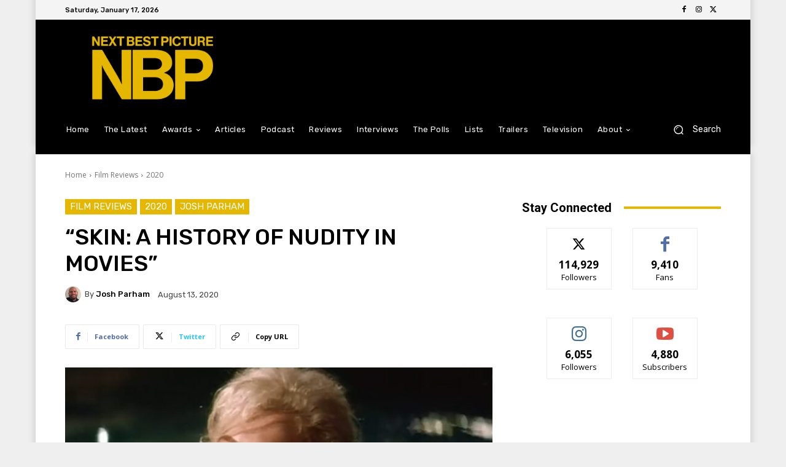

--- FILE ---
content_type: text/html; charset=utf-8
request_url: https://www.google.com/recaptcha/api2/aframe
body_size: 258
content:
<!DOCTYPE HTML><html><head><meta http-equiv="content-type" content="text/html; charset=UTF-8"></head><body><script nonce="5ifLvrO2VudA6gmzgBNksQ">/** Anti-fraud and anti-abuse applications only. See google.com/recaptcha */ try{var clients={'sodar':'https://pagead2.googlesyndication.com/pagead/sodar?'};window.addEventListener("message",function(a){try{if(a.source===window.parent){var b=JSON.parse(a.data);var c=clients[b['id']];if(c){var d=document.createElement('img');d.src=c+b['params']+'&rc='+(localStorage.getItem("rc::a")?sessionStorage.getItem("rc::b"):"");window.document.body.appendChild(d);sessionStorage.setItem("rc::e",parseInt(sessionStorage.getItem("rc::e")||0)+1);localStorage.setItem("rc::h",'1768634380623');}}}catch(b){}});window.parent.postMessage("_grecaptcha_ready", "*");}catch(b){}</script></body></html>

--- FILE ---
content_type: application/javascript; charset=utf-8
request_url: https://fundingchoicesmessages.google.com/f/AGSKWxU6bkmK-1ucPUVA_kXOe7TGNSXankVbZXt71606ZjiWMR4SHb8s6hxgw_OZQEBlG-G1WHpyPLZRr6J3x9Ya_6ujrxUOadJo1EfNIBtf8pJzfSpFMoMmPt_MujW0ZhxFf_XYViCT6bpX19jZX0ONYI9EH8akJNk9P4K-Gcrgij4Zuy2dTnp0sa8x3EK9/__advert_label..html?clicktag=/getadserver._show_ads=/admarker_
body_size: -1290
content:
window['7ef6c901-d6b2-4172-abda-3df523890593'] = true;